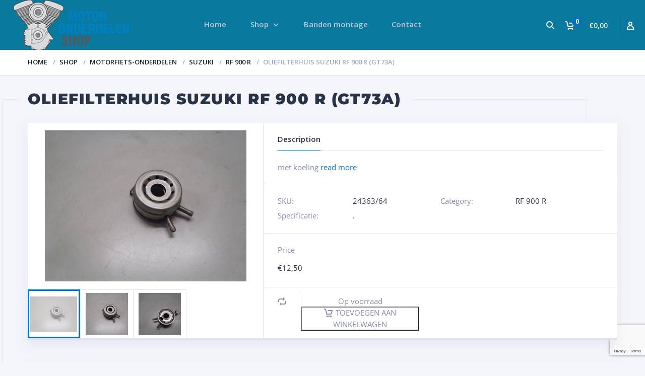

--- FILE ---
content_type: text/html; charset=utf-8
request_url: https://www.google.com/recaptcha/api2/anchor?ar=1&k=6LeI9o4UAAAAAGoD6yXcplYpu2jtzXTLP2dGfhM6&co=aHR0cHM6Ly93d3cubW90b3JvbmRlcmRlbGVuc2hvcC5ubDo0NDM.&hl=en&v=7gg7H51Q-naNfhmCP3_R47ho&size=invisible&anchor-ms=20000&execute-ms=30000&cb=q5xm3gml4aw9
body_size: 48274
content:
<!DOCTYPE HTML><html dir="ltr" lang="en"><head><meta http-equiv="Content-Type" content="text/html; charset=UTF-8">
<meta http-equiv="X-UA-Compatible" content="IE=edge">
<title>reCAPTCHA</title>
<style type="text/css">
/* cyrillic-ext */
@font-face {
  font-family: 'Roboto';
  font-style: normal;
  font-weight: 400;
  font-stretch: 100%;
  src: url(//fonts.gstatic.com/s/roboto/v48/KFO7CnqEu92Fr1ME7kSn66aGLdTylUAMa3GUBHMdazTgWw.woff2) format('woff2');
  unicode-range: U+0460-052F, U+1C80-1C8A, U+20B4, U+2DE0-2DFF, U+A640-A69F, U+FE2E-FE2F;
}
/* cyrillic */
@font-face {
  font-family: 'Roboto';
  font-style: normal;
  font-weight: 400;
  font-stretch: 100%;
  src: url(//fonts.gstatic.com/s/roboto/v48/KFO7CnqEu92Fr1ME7kSn66aGLdTylUAMa3iUBHMdazTgWw.woff2) format('woff2');
  unicode-range: U+0301, U+0400-045F, U+0490-0491, U+04B0-04B1, U+2116;
}
/* greek-ext */
@font-face {
  font-family: 'Roboto';
  font-style: normal;
  font-weight: 400;
  font-stretch: 100%;
  src: url(//fonts.gstatic.com/s/roboto/v48/KFO7CnqEu92Fr1ME7kSn66aGLdTylUAMa3CUBHMdazTgWw.woff2) format('woff2');
  unicode-range: U+1F00-1FFF;
}
/* greek */
@font-face {
  font-family: 'Roboto';
  font-style: normal;
  font-weight: 400;
  font-stretch: 100%;
  src: url(//fonts.gstatic.com/s/roboto/v48/KFO7CnqEu92Fr1ME7kSn66aGLdTylUAMa3-UBHMdazTgWw.woff2) format('woff2');
  unicode-range: U+0370-0377, U+037A-037F, U+0384-038A, U+038C, U+038E-03A1, U+03A3-03FF;
}
/* math */
@font-face {
  font-family: 'Roboto';
  font-style: normal;
  font-weight: 400;
  font-stretch: 100%;
  src: url(//fonts.gstatic.com/s/roboto/v48/KFO7CnqEu92Fr1ME7kSn66aGLdTylUAMawCUBHMdazTgWw.woff2) format('woff2');
  unicode-range: U+0302-0303, U+0305, U+0307-0308, U+0310, U+0312, U+0315, U+031A, U+0326-0327, U+032C, U+032F-0330, U+0332-0333, U+0338, U+033A, U+0346, U+034D, U+0391-03A1, U+03A3-03A9, U+03B1-03C9, U+03D1, U+03D5-03D6, U+03F0-03F1, U+03F4-03F5, U+2016-2017, U+2034-2038, U+203C, U+2040, U+2043, U+2047, U+2050, U+2057, U+205F, U+2070-2071, U+2074-208E, U+2090-209C, U+20D0-20DC, U+20E1, U+20E5-20EF, U+2100-2112, U+2114-2115, U+2117-2121, U+2123-214F, U+2190, U+2192, U+2194-21AE, U+21B0-21E5, U+21F1-21F2, U+21F4-2211, U+2213-2214, U+2216-22FF, U+2308-230B, U+2310, U+2319, U+231C-2321, U+2336-237A, U+237C, U+2395, U+239B-23B7, U+23D0, U+23DC-23E1, U+2474-2475, U+25AF, U+25B3, U+25B7, U+25BD, U+25C1, U+25CA, U+25CC, U+25FB, U+266D-266F, U+27C0-27FF, U+2900-2AFF, U+2B0E-2B11, U+2B30-2B4C, U+2BFE, U+3030, U+FF5B, U+FF5D, U+1D400-1D7FF, U+1EE00-1EEFF;
}
/* symbols */
@font-face {
  font-family: 'Roboto';
  font-style: normal;
  font-weight: 400;
  font-stretch: 100%;
  src: url(//fonts.gstatic.com/s/roboto/v48/KFO7CnqEu92Fr1ME7kSn66aGLdTylUAMaxKUBHMdazTgWw.woff2) format('woff2');
  unicode-range: U+0001-000C, U+000E-001F, U+007F-009F, U+20DD-20E0, U+20E2-20E4, U+2150-218F, U+2190, U+2192, U+2194-2199, U+21AF, U+21E6-21F0, U+21F3, U+2218-2219, U+2299, U+22C4-22C6, U+2300-243F, U+2440-244A, U+2460-24FF, U+25A0-27BF, U+2800-28FF, U+2921-2922, U+2981, U+29BF, U+29EB, U+2B00-2BFF, U+4DC0-4DFF, U+FFF9-FFFB, U+10140-1018E, U+10190-1019C, U+101A0, U+101D0-101FD, U+102E0-102FB, U+10E60-10E7E, U+1D2C0-1D2D3, U+1D2E0-1D37F, U+1F000-1F0FF, U+1F100-1F1AD, U+1F1E6-1F1FF, U+1F30D-1F30F, U+1F315, U+1F31C, U+1F31E, U+1F320-1F32C, U+1F336, U+1F378, U+1F37D, U+1F382, U+1F393-1F39F, U+1F3A7-1F3A8, U+1F3AC-1F3AF, U+1F3C2, U+1F3C4-1F3C6, U+1F3CA-1F3CE, U+1F3D4-1F3E0, U+1F3ED, U+1F3F1-1F3F3, U+1F3F5-1F3F7, U+1F408, U+1F415, U+1F41F, U+1F426, U+1F43F, U+1F441-1F442, U+1F444, U+1F446-1F449, U+1F44C-1F44E, U+1F453, U+1F46A, U+1F47D, U+1F4A3, U+1F4B0, U+1F4B3, U+1F4B9, U+1F4BB, U+1F4BF, U+1F4C8-1F4CB, U+1F4D6, U+1F4DA, U+1F4DF, U+1F4E3-1F4E6, U+1F4EA-1F4ED, U+1F4F7, U+1F4F9-1F4FB, U+1F4FD-1F4FE, U+1F503, U+1F507-1F50B, U+1F50D, U+1F512-1F513, U+1F53E-1F54A, U+1F54F-1F5FA, U+1F610, U+1F650-1F67F, U+1F687, U+1F68D, U+1F691, U+1F694, U+1F698, U+1F6AD, U+1F6B2, U+1F6B9-1F6BA, U+1F6BC, U+1F6C6-1F6CF, U+1F6D3-1F6D7, U+1F6E0-1F6EA, U+1F6F0-1F6F3, U+1F6F7-1F6FC, U+1F700-1F7FF, U+1F800-1F80B, U+1F810-1F847, U+1F850-1F859, U+1F860-1F887, U+1F890-1F8AD, U+1F8B0-1F8BB, U+1F8C0-1F8C1, U+1F900-1F90B, U+1F93B, U+1F946, U+1F984, U+1F996, U+1F9E9, U+1FA00-1FA6F, U+1FA70-1FA7C, U+1FA80-1FA89, U+1FA8F-1FAC6, U+1FACE-1FADC, U+1FADF-1FAE9, U+1FAF0-1FAF8, U+1FB00-1FBFF;
}
/* vietnamese */
@font-face {
  font-family: 'Roboto';
  font-style: normal;
  font-weight: 400;
  font-stretch: 100%;
  src: url(//fonts.gstatic.com/s/roboto/v48/KFO7CnqEu92Fr1ME7kSn66aGLdTylUAMa3OUBHMdazTgWw.woff2) format('woff2');
  unicode-range: U+0102-0103, U+0110-0111, U+0128-0129, U+0168-0169, U+01A0-01A1, U+01AF-01B0, U+0300-0301, U+0303-0304, U+0308-0309, U+0323, U+0329, U+1EA0-1EF9, U+20AB;
}
/* latin-ext */
@font-face {
  font-family: 'Roboto';
  font-style: normal;
  font-weight: 400;
  font-stretch: 100%;
  src: url(//fonts.gstatic.com/s/roboto/v48/KFO7CnqEu92Fr1ME7kSn66aGLdTylUAMa3KUBHMdazTgWw.woff2) format('woff2');
  unicode-range: U+0100-02BA, U+02BD-02C5, U+02C7-02CC, U+02CE-02D7, U+02DD-02FF, U+0304, U+0308, U+0329, U+1D00-1DBF, U+1E00-1E9F, U+1EF2-1EFF, U+2020, U+20A0-20AB, U+20AD-20C0, U+2113, U+2C60-2C7F, U+A720-A7FF;
}
/* latin */
@font-face {
  font-family: 'Roboto';
  font-style: normal;
  font-weight: 400;
  font-stretch: 100%;
  src: url(//fonts.gstatic.com/s/roboto/v48/KFO7CnqEu92Fr1ME7kSn66aGLdTylUAMa3yUBHMdazQ.woff2) format('woff2');
  unicode-range: U+0000-00FF, U+0131, U+0152-0153, U+02BB-02BC, U+02C6, U+02DA, U+02DC, U+0304, U+0308, U+0329, U+2000-206F, U+20AC, U+2122, U+2191, U+2193, U+2212, U+2215, U+FEFF, U+FFFD;
}
/* cyrillic-ext */
@font-face {
  font-family: 'Roboto';
  font-style: normal;
  font-weight: 500;
  font-stretch: 100%;
  src: url(//fonts.gstatic.com/s/roboto/v48/KFO7CnqEu92Fr1ME7kSn66aGLdTylUAMa3GUBHMdazTgWw.woff2) format('woff2');
  unicode-range: U+0460-052F, U+1C80-1C8A, U+20B4, U+2DE0-2DFF, U+A640-A69F, U+FE2E-FE2F;
}
/* cyrillic */
@font-face {
  font-family: 'Roboto';
  font-style: normal;
  font-weight: 500;
  font-stretch: 100%;
  src: url(//fonts.gstatic.com/s/roboto/v48/KFO7CnqEu92Fr1ME7kSn66aGLdTylUAMa3iUBHMdazTgWw.woff2) format('woff2');
  unicode-range: U+0301, U+0400-045F, U+0490-0491, U+04B0-04B1, U+2116;
}
/* greek-ext */
@font-face {
  font-family: 'Roboto';
  font-style: normal;
  font-weight: 500;
  font-stretch: 100%;
  src: url(//fonts.gstatic.com/s/roboto/v48/KFO7CnqEu92Fr1ME7kSn66aGLdTylUAMa3CUBHMdazTgWw.woff2) format('woff2');
  unicode-range: U+1F00-1FFF;
}
/* greek */
@font-face {
  font-family: 'Roboto';
  font-style: normal;
  font-weight: 500;
  font-stretch: 100%;
  src: url(//fonts.gstatic.com/s/roboto/v48/KFO7CnqEu92Fr1ME7kSn66aGLdTylUAMa3-UBHMdazTgWw.woff2) format('woff2');
  unicode-range: U+0370-0377, U+037A-037F, U+0384-038A, U+038C, U+038E-03A1, U+03A3-03FF;
}
/* math */
@font-face {
  font-family: 'Roboto';
  font-style: normal;
  font-weight: 500;
  font-stretch: 100%;
  src: url(//fonts.gstatic.com/s/roboto/v48/KFO7CnqEu92Fr1ME7kSn66aGLdTylUAMawCUBHMdazTgWw.woff2) format('woff2');
  unicode-range: U+0302-0303, U+0305, U+0307-0308, U+0310, U+0312, U+0315, U+031A, U+0326-0327, U+032C, U+032F-0330, U+0332-0333, U+0338, U+033A, U+0346, U+034D, U+0391-03A1, U+03A3-03A9, U+03B1-03C9, U+03D1, U+03D5-03D6, U+03F0-03F1, U+03F4-03F5, U+2016-2017, U+2034-2038, U+203C, U+2040, U+2043, U+2047, U+2050, U+2057, U+205F, U+2070-2071, U+2074-208E, U+2090-209C, U+20D0-20DC, U+20E1, U+20E5-20EF, U+2100-2112, U+2114-2115, U+2117-2121, U+2123-214F, U+2190, U+2192, U+2194-21AE, U+21B0-21E5, U+21F1-21F2, U+21F4-2211, U+2213-2214, U+2216-22FF, U+2308-230B, U+2310, U+2319, U+231C-2321, U+2336-237A, U+237C, U+2395, U+239B-23B7, U+23D0, U+23DC-23E1, U+2474-2475, U+25AF, U+25B3, U+25B7, U+25BD, U+25C1, U+25CA, U+25CC, U+25FB, U+266D-266F, U+27C0-27FF, U+2900-2AFF, U+2B0E-2B11, U+2B30-2B4C, U+2BFE, U+3030, U+FF5B, U+FF5D, U+1D400-1D7FF, U+1EE00-1EEFF;
}
/* symbols */
@font-face {
  font-family: 'Roboto';
  font-style: normal;
  font-weight: 500;
  font-stretch: 100%;
  src: url(//fonts.gstatic.com/s/roboto/v48/KFO7CnqEu92Fr1ME7kSn66aGLdTylUAMaxKUBHMdazTgWw.woff2) format('woff2');
  unicode-range: U+0001-000C, U+000E-001F, U+007F-009F, U+20DD-20E0, U+20E2-20E4, U+2150-218F, U+2190, U+2192, U+2194-2199, U+21AF, U+21E6-21F0, U+21F3, U+2218-2219, U+2299, U+22C4-22C6, U+2300-243F, U+2440-244A, U+2460-24FF, U+25A0-27BF, U+2800-28FF, U+2921-2922, U+2981, U+29BF, U+29EB, U+2B00-2BFF, U+4DC0-4DFF, U+FFF9-FFFB, U+10140-1018E, U+10190-1019C, U+101A0, U+101D0-101FD, U+102E0-102FB, U+10E60-10E7E, U+1D2C0-1D2D3, U+1D2E0-1D37F, U+1F000-1F0FF, U+1F100-1F1AD, U+1F1E6-1F1FF, U+1F30D-1F30F, U+1F315, U+1F31C, U+1F31E, U+1F320-1F32C, U+1F336, U+1F378, U+1F37D, U+1F382, U+1F393-1F39F, U+1F3A7-1F3A8, U+1F3AC-1F3AF, U+1F3C2, U+1F3C4-1F3C6, U+1F3CA-1F3CE, U+1F3D4-1F3E0, U+1F3ED, U+1F3F1-1F3F3, U+1F3F5-1F3F7, U+1F408, U+1F415, U+1F41F, U+1F426, U+1F43F, U+1F441-1F442, U+1F444, U+1F446-1F449, U+1F44C-1F44E, U+1F453, U+1F46A, U+1F47D, U+1F4A3, U+1F4B0, U+1F4B3, U+1F4B9, U+1F4BB, U+1F4BF, U+1F4C8-1F4CB, U+1F4D6, U+1F4DA, U+1F4DF, U+1F4E3-1F4E6, U+1F4EA-1F4ED, U+1F4F7, U+1F4F9-1F4FB, U+1F4FD-1F4FE, U+1F503, U+1F507-1F50B, U+1F50D, U+1F512-1F513, U+1F53E-1F54A, U+1F54F-1F5FA, U+1F610, U+1F650-1F67F, U+1F687, U+1F68D, U+1F691, U+1F694, U+1F698, U+1F6AD, U+1F6B2, U+1F6B9-1F6BA, U+1F6BC, U+1F6C6-1F6CF, U+1F6D3-1F6D7, U+1F6E0-1F6EA, U+1F6F0-1F6F3, U+1F6F7-1F6FC, U+1F700-1F7FF, U+1F800-1F80B, U+1F810-1F847, U+1F850-1F859, U+1F860-1F887, U+1F890-1F8AD, U+1F8B0-1F8BB, U+1F8C0-1F8C1, U+1F900-1F90B, U+1F93B, U+1F946, U+1F984, U+1F996, U+1F9E9, U+1FA00-1FA6F, U+1FA70-1FA7C, U+1FA80-1FA89, U+1FA8F-1FAC6, U+1FACE-1FADC, U+1FADF-1FAE9, U+1FAF0-1FAF8, U+1FB00-1FBFF;
}
/* vietnamese */
@font-face {
  font-family: 'Roboto';
  font-style: normal;
  font-weight: 500;
  font-stretch: 100%;
  src: url(//fonts.gstatic.com/s/roboto/v48/KFO7CnqEu92Fr1ME7kSn66aGLdTylUAMa3OUBHMdazTgWw.woff2) format('woff2');
  unicode-range: U+0102-0103, U+0110-0111, U+0128-0129, U+0168-0169, U+01A0-01A1, U+01AF-01B0, U+0300-0301, U+0303-0304, U+0308-0309, U+0323, U+0329, U+1EA0-1EF9, U+20AB;
}
/* latin-ext */
@font-face {
  font-family: 'Roboto';
  font-style: normal;
  font-weight: 500;
  font-stretch: 100%;
  src: url(//fonts.gstatic.com/s/roboto/v48/KFO7CnqEu92Fr1ME7kSn66aGLdTylUAMa3KUBHMdazTgWw.woff2) format('woff2');
  unicode-range: U+0100-02BA, U+02BD-02C5, U+02C7-02CC, U+02CE-02D7, U+02DD-02FF, U+0304, U+0308, U+0329, U+1D00-1DBF, U+1E00-1E9F, U+1EF2-1EFF, U+2020, U+20A0-20AB, U+20AD-20C0, U+2113, U+2C60-2C7F, U+A720-A7FF;
}
/* latin */
@font-face {
  font-family: 'Roboto';
  font-style: normal;
  font-weight: 500;
  font-stretch: 100%;
  src: url(//fonts.gstatic.com/s/roboto/v48/KFO7CnqEu92Fr1ME7kSn66aGLdTylUAMa3yUBHMdazQ.woff2) format('woff2');
  unicode-range: U+0000-00FF, U+0131, U+0152-0153, U+02BB-02BC, U+02C6, U+02DA, U+02DC, U+0304, U+0308, U+0329, U+2000-206F, U+20AC, U+2122, U+2191, U+2193, U+2212, U+2215, U+FEFF, U+FFFD;
}
/* cyrillic-ext */
@font-face {
  font-family: 'Roboto';
  font-style: normal;
  font-weight: 900;
  font-stretch: 100%;
  src: url(//fonts.gstatic.com/s/roboto/v48/KFO7CnqEu92Fr1ME7kSn66aGLdTylUAMa3GUBHMdazTgWw.woff2) format('woff2');
  unicode-range: U+0460-052F, U+1C80-1C8A, U+20B4, U+2DE0-2DFF, U+A640-A69F, U+FE2E-FE2F;
}
/* cyrillic */
@font-face {
  font-family: 'Roboto';
  font-style: normal;
  font-weight: 900;
  font-stretch: 100%;
  src: url(//fonts.gstatic.com/s/roboto/v48/KFO7CnqEu92Fr1ME7kSn66aGLdTylUAMa3iUBHMdazTgWw.woff2) format('woff2');
  unicode-range: U+0301, U+0400-045F, U+0490-0491, U+04B0-04B1, U+2116;
}
/* greek-ext */
@font-face {
  font-family: 'Roboto';
  font-style: normal;
  font-weight: 900;
  font-stretch: 100%;
  src: url(//fonts.gstatic.com/s/roboto/v48/KFO7CnqEu92Fr1ME7kSn66aGLdTylUAMa3CUBHMdazTgWw.woff2) format('woff2');
  unicode-range: U+1F00-1FFF;
}
/* greek */
@font-face {
  font-family: 'Roboto';
  font-style: normal;
  font-weight: 900;
  font-stretch: 100%;
  src: url(//fonts.gstatic.com/s/roboto/v48/KFO7CnqEu92Fr1ME7kSn66aGLdTylUAMa3-UBHMdazTgWw.woff2) format('woff2');
  unicode-range: U+0370-0377, U+037A-037F, U+0384-038A, U+038C, U+038E-03A1, U+03A3-03FF;
}
/* math */
@font-face {
  font-family: 'Roboto';
  font-style: normal;
  font-weight: 900;
  font-stretch: 100%;
  src: url(//fonts.gstatic.com/s/roboto/v48/KFO7CnqEu92Fr1ME7kSn66aGLdTylUAMawCUBHMdazTgWw.woff2) format('woff2');
  unicode-range: U+0302-0303, U+0305, U+0307-0308, U+0310, U+0312, U+0315, U+031A, U+0326-0327, U+032C, U+032F-0330, U+0332-0333, U+0338, U+033A, U+0346, U+034D, U+0391-03A1, U+03A3-03A9, U+03B1-03C9, U+03D1, U+03D5-03D6, U+03F0-03F1, U+03F4-03F5, U+2016-2017, U+2034-2038, U+203C, U+2040, U+2043, U+2047, U+2050, U+2057, U+205F, U+2070-2071, U+2074-208E, U+2090-209C, U+20D0-20DC, U+20E1, U+20E5-20EF, U+2100-2112, U+2114-2115, U+2117-2121, U+2123-214F, U+2190, U+2192, U+2194-21AE, U+21B0-21E5, U+21F1-21F2, U+21F4-2211, U+2213-2214, U+2216-22FF, U+2308-230B, U+2310, U+2319, U+231C-2321, U+2336-237A, U+237C, U+2395, U+239B-23B7, U+23D0, U+23DC-23E1, U+2474-2475, U+25AF, U+25B3, U+25B7, U+25BD, U+25C1, U+25CA, U+25CC, U+25FB, U+266D-266F, U+27C0-27FF, U+2900-2AFF, U+2B0E-2B11, U+2B30-2B4C, U+2BFE, U+3030, U+FF5B, U+FF5D, U+1D400-1D7FF, U+1EE00-1EEFF;
}
/* symbols */
@font-face {
  font-family: 'Roboto';
  font-style: normal;
  font-weight: 900;
  font-stretch: 100%;
  src: url(//fonts.gstatic.com/s/roboto/v48/KFO7CnqEu92Fr1ME7kSn66aGLdTylUAMaxKUBHMdazTgWw.woff2) format('woff2');
  unicode-range: U+0001-000C, U+000E-001F, U+007F-009F, U+20DD-20E0, U+20E2-20E4, U+2150-218F, U+2190, U+2192, U+2194-2199, U+21AF, U+21E6-21F0, U+21F3, U+2218-2219, U+2299, U+22C4-22C6, U+2300-243F, U+2440-244A, U+2460-24FF, U+25A0-27BF, U+2800-28FF, U+2921-2922, U+2981, U+29BF, U+29EB, U+2B00-2BFF, U+4DC0-4DFF, U+FFF9-FFFB, U+10140-1018E, U+10190-1019C, U+101A0, U+101D0-101FD, U+102E0-102FB, U+10E60-10E7E, U+1D2C0-1D2D3, U+1D2E0-1D37F, U+1F000-1F0FF, U+1F100-1F1AD, U+1F1E6-1F1FF, U+1F30D-1F30F, U+1F315, U+1F31C, U+1F31E, U+1F320-1F32C, U+1F336, U+1F378, U+1F37D, U+1F382, U+1F393-1F39F, U+1F3A7-1F3A8, U+1F3AC-1F3AF, U+1F3C2, U+1F3C4-1F3C6, U+1F3CA-1F3CE, U+1F3D4-1F3E0, U+1F3ED, U+1F3F1-1F3F3, U+1F3F5-1F3F7, U+1F408, U+1F415, U+1F41F, U+1F426, U+1F43F, U+1F441-1F442, U+1F444, U+1F446-1F449, U+1F44C-1F44E, U+1F453, U+1F46A, U+1F47D, U+1F4A3, U+1F4B0, U+1F4B3, U+1F4B9, U+1F4BB, U+1F4BF, U+1F4C8-1F4CB, U+1F4D6, U+1F4DA, U+1F4DF, U+1F4E3-1F4E6, U+1F4EA-1F4ED, U+1F4F7, U+1F4F9-1F4FB, U+1F4FD-1F4FE, U+1F503, U+1F507-1F50B, U+1F50D, U+1F512-1F513, U+1F53E-1F54A, U+1F54F-1F5FA, U+1F610, U+1F650-1F67F, U+1F687, U+1F68D, U+1F691, U+1F694, U+1F698, U+1F6AD, U+1F6B2, U+1F6B9-1F6BA, U+1F6BC, U+1F6C6-1F6CF, U+1F6D3-1F6D7, U+1F6E0-1F6EA, U+1F6F0-1F6F3, U+1F6F7-1F6FC, U+1F700-1F7FF, U+1F800-1F80B, U+1F810-1F847, U+1F850-1F859, U+1F860-1F887, U+1F890-1F8AD, U+1F8B0-1F8BB, U+1F8C0-1F8C1, U+1F900-1F90B, U+1F93B, U+1F946, U+1F984, U+1F996, U+1F9E9, U+1FA00-1FA6F, U+1FA70-1FA7C, U+1FA80-1FA89, U+1FA8F-1FAC6, U+1FACE-1FADC, U+1FADF-1FAE9, U+1FAF0-1FAF8, U+1FB00-1FBFF;
}
/* vietnamese */
@font-face {
  font-family: 'Roboto';
  font-style: normal;
  font-weight: 900;
  font-stretch: 100%;
  src: url(//fonts.gstatic.com/s/roboto/v48/KFO7CnqEu92Fr1ME7kSn66aGLdTylUAMa3OUBHMdazTgWw.woff2) format('woff2');
  unicode-range: U+0102-0103, U+0110-0111, U+0128-0129, U+0168-0169, U+01A0-01A1, U+01AF-01B0, U+0300-0301, U+0303-0304, U+0308-0309, U+0323, U+0329, U+1EA0-1EF9, U+20AB;
}
/* latin-ext */
@font-face {
  font-family: 'Roboto';
  font-style: normal;
  font-weight: 900;
  font-stretch: 100%;
  src: url(//fonts.gstatic.com/s/roboto/v48/KFO7CnqEu92Fr1ME7kSn66aGLdTylUAMa3KUBHMdazTgWw.woff2) format('woff2');
  unicode-range: U+0100-02BA, U+02BD-02C5, U+02C7-02CC, U+02CE-02D7, U+02DD-02FF, U+0304, U+0308, U+0329, U+1D00-1DBF, U+1E00-1E9F, U+1EF2-1EFF, U+2020, U+20A0-20AB, U+20AD-20C0, U+2113, U+2C60-2C7F, U+A720-A7FF;
}
/* latin */
@font-face {
  font-family: 'Roboto';
  font-style: normal;
  font-weight: 900;
  font-stretch: 100%;
  src: url(//fonts.gstatic.com/s/roboto/v48/KFO7CnqEu92Fr1ME7kSn66aGLdTylUAMa3yUBHMdazQ.woff2) format('woff2');
  unicode-range: U+0000-00FF, U+0131, U+0152-0153, U+02BB-02BC, U+02C6, U+02DA, U+02DC, U+0304, U+0308, U+0329, U+2000-206F, U+20AC, U+2122, U+2191, U+2193, U+2212, U+2215, U+FEFF, U+FFFD;
}

</style>
<link rel="stylesheet" type="text/css" href="https://www.gstatic.com/recaptcha/releases/7gg7H51Q-naNfhmCP3_R47ho/styles__ltr.css">
<script nonce="xkZKXlnUETjSLU2aUhQtaw" type="text/javascript">window['__recaptcha_api'] = 'https://www.google.com/recaptcha/api2/';</script>
<script type="text/javascript" src="https://www.gstatic.com/recaptcha/releases/7gg7H51Q-naNfhmCP3_R47ho/recaptcha__en.js" nonce="xkZKXlnUETjSLU2aUhQtaw">
      
    </script></head>
<body><div id="rc-anchor-alert" class="rc-anchor-alert"></div>
<input type="hidden" id="recaptcha-token" value="[base64]">
<script type="text/javascript" nonce="xkZKXlnUETjSLU2aUhQtaw">
      recaptcha.anchor.Main.init("[\x22ainput\x22,[\x22bgdata\x22,\x22\x22,\[base64]/[base64]/[base64]/[base64]/cjw8ejpyPj4+eil9Y2F0Y2gobCl7dGhyb3cgbDt9fSxIPWZ1bmN0aW9uKHcsdCx6KXtpZih3PT0xOTR8fHc9PTIwOCl0LnZbd10/dC52W3ddLmNvbmNhdCh6KTp0LnZbd109b2Yoeix0KTtlbHNle2lmKHQuYkImJnchPTMxNylyZXR1cm47dz09NjZ8fHc9PTEyMnx8dz09NDcwfHx3PT00NHx8dz09NDE2fHx3PT0zOTd8fHc9PTQyMXx8dz09Njh8fHc9PTcwfHx3PT0xODQ/[base64]/[base64]/[base64]/bmV3IGRbVl0oSlswXSk6cD09Mj9uZXcgZFtWXShKWzBdLEpbMV0pOnA9PTM/bmV3IGRbVl0oSlswXSxKWzFdLEpbMl0pOnA9PTQ/[base64]/[base64]/[base64]/[base64]\x22,\[base64]\\u003d\\u003d\x22,\[base64]/RMOXwofDi2LDlDg+woPDqmZ0w75TC8KIwpEgC8K+VsO/HUdTw652R8O1aMK3O8K0fcKHdsKCZBNDwr1MwoTCjcO7woHCncOMIsOuUcKsccKiwqXDiQ4IDcOlBMK4C8Kmwqoiw6jDpUTChTNSwqRycX/Dj0hOVHHCrcKaw7Q9wpwUAsOoa8K3w4PClMKTNk7CvcOZasO/YxMEBMOpQzxyKsOMw7YBw7jDvgrDlyXDvx9jD3UQZcKtwrrDs8K0b03DpMKiDMOjCcOxwobDmQgnTxRAwp/Do8OPwpFMw5LDulDCvTPDlEESwpDCn3/Dlz/ClVkKw6wuO3l+wr7DmjvCk8OXw4LCthfDiMOUAMOSJsKkw4MkVX8Pw5t/wqoyeijDpHnChmvDjj/CugTCvsK7JcOsw4smwrLDkF7DhcKFwoltwoHDrcOoEHJxJMOZP8KzwokdwqAuw4gmOW/[base64]/CgMO/[base64]/Dr8O0Y1TDvsKJwrhrZkXCmcKqwp7Djk/DmkjDklpWw5XChsKsAMOqV8K4T1zDjMKOU8KNwpXCmyLCkQdyworCmMKqw6nCsEHDpVrDvcOwG8KgK3pcaMKfw67Dp8KywrAbw6PDkcOaVsOJw4xewoBJU3/[base64]/DmjdOwrBmBjVrPMOiKMKbw6ICB8KqKiI8wqwtVsOow4B0RcOlw41Jw7cqHTnDrsOvw6N3H8Kyw7o1YcOYRX/CsxbCv2HCsB/ChWnCsyZlfsObW8O5woktPBNvBsKfw6vCvyZpAMKWw71uXsKVK8O4w40ewrECw7cew7nDgxfCrsOTPsKfMsOLGS/DkcKGwrRJCW/Dk29Xw55Kw4/Com4ew6wbeEtHT0jCiDRKW8KML8OjwrZ0TsOtw7zCn8OEw5gfPQ7ChcKRw5XDlcKvVsKmGS1jEXIswoAZw7ozw4d/[base64]/CpMO/w6ZFwp/[base64]/CgMOAMMO3Zz7ClGwmQcKiXMKlw7bCiHRAU8OswrDCh8KKw7jDjjt3w6BcbMOSwpQ3CHrDmz1OBShnwp4LwpY1W8OVEhcBcsKoXWrDl0oZYMOew5oEw7vCmcO7RMKyw6/DpsKEwrkYMRXCvsKPw7PCmWDCuSs7wo0Xw6Iyw7rDjEfCj8OlAMKGw4keCMOoMcKDwqxqNcOfw6lZw5rDlMK/[base64]/CgS9uwrrDosOXMMKTw5pCw7dsMcOiw6ssCcKlwo/Dt3/CrsKXw5DCvwA1PcKKwrtPIhPCgMKSCGHCmsOQEFNSTgXDh3HCtkouw5gedsODc8ORw7/CicKAKmfDkcKewoXDpsKGw7l/w6xQc8KVwpTCksKGw4jDgRTCj8KDIxpQTmjCg8O4wrwnWTE2wqHDpmdAXsKiw4spXcKmYGfCuT3Cq0PDnXc6IhzDgsK1wp5iP8O+EgvDpcKeQm4Uwr7DmMKEw6vDoH7DgDB8w6wmacKXZsONQRtIwoXCoSHDnsOdImLDqDBGwqPDgcO9wpcQGcK/cUTCs8OpGnLCqjRIe8O9e8Kbw5PDlMOAZsK+bsKWL1xOw6HCnMKYwo7CqsKbBwTCvcOzw7RCesKNw6jDqsOxw7h8BVbCl8KIL1MdbRvCgcOHwo/ChcKaeGQUccOVI8ODwqQBwqNOI3nDrcOOw6Y7wpzCvjzDl3jDssKMRMK7YAZhNsOfwpxZwp/DnynCiMOafsOaQQjDh8KnYsKUw7QkehIWFABKZsOLc1bDrsONZ8OZw5bDqMOwF8OawqVGwpjCmcOaw5Icwod2NcOtMnFgw4kGH8OMw6hCw58XwqrDrsKqwq/[base64]/CpcOrfTfDsMKCw7rDrRLCgMOiw4x/Xl7DiW/Cvkkgwo4nfMOQQsOzwo9VX1MXS8Opwr9wDsKbWT/[base64]/Dk8O/JArCjMKAwp3CkDPDlTEGwpTCmcKdLMOewrLCj8O8w7FQwr4BNMOZJ8KrEcOpw5zCs8KDw7HCnkjCj3TDlMOZVcKnw6zDtMOYY8OIw7h4ZTTDgz3DvEdvwq3CgA90wrnDgMOpCMKPXMOnCzTCkGnCvcO5CMO7woJpw7zChcK+wqTDhjE+OcOmLlzDnG/Cv3HDmU/[base64]/CmGR2By7CultJw4XDt8Ktwqg7JcKMwpx6wr4Zw4cBFAzDk8KiwrQqKsKTw5JxH8KFwoJXw4nCkSpCZsKdwqfDlcKOw5ZYwqvCvCjDqlRdOgBkdnPDisKdw5BNZEs0w7TDsMK8wrHCuDrCqcKhfH0gw6vCgUc/R8KBwrfDuMOtTcOUP8OSwpjDgVl1J1fDqkLDjsOuwoXDmUfCsMO/PRPCvsKrw7wIW3/[base64]/CgcOpw4BlDVjChMKIdD5Kw7UZEFTDol3ChcKMcMOhQ8OqHMKZw7fCjCnDklDCpcKWw7ZEw5haOcK9wr3DtgrDs1TDo1XCoRLDgQDClRnCh3gVTQfDvCceYyVcMMK3XTTDn8OcwrrDrMKGw4NVw5Qqwq3Dm0HCgEZ2a8KRHRoyc1/[base64]/CkwdRGhVsLcKKwqPDu3DClcKBwpPCpAHDr2HDoEEnw6zDvRh7w6DDviNXMsKuP0ZzasKTSMOTHwzDlcOKTcKMwrHCicKUfwgQwplOVk1Vw7Naw7/CkcODw5zDgjbDlsK0w7ReRsOSURrCp8O4cmVVw6LChRzCgsKaIMOHeHZzNRfCocOYw5zDt0PCoijDtcODwqk8CsO/wr7Cph3CszQ+w7NGIMKRw4nCmcKEw5vCusOhSADDmcO0AjLCkD1GEMKDw5YqIG5zDB8xw6Zkw70ualEfwpLDt8O3TlbCnycSb8OgdRjDisOzecOWwpYRRXDDmcKBJHDCv8KZLX1PQcO4FcKZQsKew6/[base64]/wr5oNMKFVMKLwqtiGzzDnHHCr142wqZXNyPCgcKuwp3DkksOHSNAwqxGwoN7wqFCES3DsGTDuUVPwop/w6Utw6dsw5DCulPCg8Oxwp/Dh8KVKxsWw5/CgSvDucK2w6DCgjDCvRYYfVoTw5PCtzzDoiRZLMO3dcOqw6sta8O9w4bCrcK7E8OHLApTNg4bWcKEacKRwrR7NHDCoMO0wrwfNCMGw7AaXwjCiG7DlnELw6bDmcKBTx3Cij83bMOvOMKNw7zDsAp9w6Nuw5nDiTVgAMOYwqHCj8OUwrfDgsOnwqx1AsKXw5gow6/Dukdwe0QPMsKgwq/CscOGwpvClMOjD1E5J3JeBsKbw4p6w6lSwqDDj8OVw4TDth5LwoE2wqLDiMOsw7PCosKnFSg5wrY0FCc+wrbDhTVkwp10wrjDrMKqwrJnHW8qSsO7w64/wrpGUxV/IsOaw4g7SnsQRR7Cp3zDrRdYw7XCiBnCuMOkDVc3ecKKwp/DijnCjQU8KwnDjMOtwrAZwoJRf8KWw7/[base64]/[base64]/K2DClCdeP8Kee8OfOcKHwrgRK2nChcOTTMK0wofDusObwpArIjRzw5nCuMKqDsOOwqMnRmLDngnDnsOdd8O1Wz0ow4/CusKuw6k/GMOEw5h9asK2w6Nce8KDw4t3CsKEQ3BvwoAfw77DgsORwqjCpMKcb8O1wr/CjlBdwqXCqXfCvsKUf8KSGcOCwpVEC8KxCsKQw7N3EcOdw7LDv8O5Z0QbwqtNIcO5w5Fcw71xw6/DiEHCoy3CocKNwpDDmcKRwojCnH/Cn8KLw4HDrMOvNsOqBGAsFxFaPF/[base64]/DnTTDsgvDu8K/w7bCn21QCMKwH19pDgHCh8OTwpkjw7/Cr8KGf3nCqhcdF8OKw5Zfw6p1woZrwpLDo8K2bU/[base64]/bMKDworDqcK4XcKawqDCtzMdwr7Do3x7JsOUwpfCpMOUJ8KeM8Odw5UYSsKAw5BVf8OswqbDq2HCnsKZd1vCjsK2GsOcDMOYwpTDksOXdATDh8OCwoPCtcO+UMK7wo3DhcO7w4p7wrATCyomw65uc3EedBrDhnPDosO3DsKde8Orw6QUH8O8J8KvwpkOwr/CnsOlw6zDkQPCtMODaMOyPypIYELDpsKRB8KXw7vDn8Kzw5VTw7zDgDgCKnTCmBAwTXgkGFNCw6t9E8KmwpEzCF/CvkzDmsKYwoh+wrJ2IMKWNFbDpg4iaMOtSBxYw43CpsOAb8KnVnVBw4YsCH/Cj8OwYhnDgRFMwqrCvsKtw4EMw6bDqMKlecOCaGTDh2rCv8OKw6zCuH1Fw5/DtMOHwo7CkS59wosJw7INBMOjJMKMwoXDllFnw6w2wo/[base64]/[base64]/ColrDnsOGJMKkIDLCicOQwrzDiDbDtMKddgY4w58vR13CtSgEwqRcdcKDwpREJ8O8eifDjDljwqsdwrfDnX5XwqhoCsO/U2/ClAHCmVp0CBFKwoM1w4PCnGFnwqx7w4leQhPDs8OaM8ONwrHCrBMcYQ4xFyfCpMKNw5PDo8KCw7QJfcO/ak90wpTDlxdbw4bDqcO5JwXDksKPwqYYDWbCsD59w7YNwr7CsEgSSMOqRmxVw6xGKMKbwqEhwq1QBsO7fcOPwrUmHgnDpHjCrMKKLsKON8KNMsOGw6TCjsKywq09w5zDs2Mww7LDkQzCjmlVw7YCL8KKIjLCgcOiwobCt8O/Y8KhRcKQFUsVw6l6woRXDsOBw6DDhGvDunsDMMKKfsKcwobCq8OqwqLCn8O/wpfClsKnKcOMIAt2DMKmEjTDgcKMw4FTfCALEirDssK4w5vDviBDw60fw6cMZjrCqsOsw5DCjsKewqFCasKwwqnDg1XDnMKuGAM0wpvDoDAcOsO3w445w4kmSsKJb1pTGFM6w4BBwrrDvx0xw6jDjMKUFWDDncO8w5DDsMOHwobDocKKwpRgwr9mw7/Colx3wqjDolIVwqHCisK4wow+wprCqUZ+wqzCr0bDh8KBwpI9wpUNe8KqXh47wpDCmDbDv2nCrG/DmU7DuMKaLl5Gw7Q5w4PCh0bCpcO3w44VwpFlOcO5wpzDnMKDw7fCrjwpw5nDnMOiCSM2woLCsiBNa0gvw7nCkFA1MWnCjXjCl23CgsOHwrbDoXPDiV/Dv8KAKH1TwrnDp8K/wqjDksO1MMKEw7JqZATChDckwr7CsnMiCcOMfsKVSl7CiMKkDMOtYsKKwoBbw4/ChlHCsMKuRMK+ZMOHwqklLcOEwrRdwoPDscOLfXc/bsKgw5lGXcKidWrDvsOSwolfQcOYw53CnjDCsR14wpFywrI9X8KcasKGHSfDmA5ubsO/wo7ClcK/[base64]/[base64]/CrsOGwoPDtFPCiFnDpcOmwpJuwq/Cl8KhbsKlwqN3S8O/w4fCvB8dB8KhwqcMw7oPwoLDn8KXwqF8SsO/UMKgwqHDnQ7CvFLDuFlWfiMEOXzCicKTGcOEIGRKaF3DijV3CSARwr0ZVn/Dkwc1CD3CsQBVwp1JwqV8N8OmYsOJwoDDgcOEGsKPw4cuSTM7dsOMwrLDtMO1w7tYw5E7wo/DncKhWcK5wpIGFMO7wpFaw5nDvMOsw6JNDMKGCcKkfcO6w74Ow7J0w7sEw7XCrwkJw7LCh8Khw6ldJcK0DiLCo8KOUXzCv3jDnsK+wofDtBNyw4rCvcOWEcKtQsOjw5E3XUJRw4/[base64]/[base64]/CqsKLwqwuw5/CmyTCjGzCn1/Cm0/[base64]/DuMOBF8KFKcKnE8KLw6vDh8Kcw5DClBzCsRgOFVJkVHbDlsOhbMO8aMKrHcKjwoEWemEYdk7CgCfChUtNw4bDtkRndsKhw6bDisKgwrZ2w4QtwqbDrcKWwrbCtcO3KcKOw7fDusKJw60reWvCssOzw7/[base64]/CijRww7x8w4VuwqF+LSkzwrUkw4l1dQ5IcW/[base64]/CrEkswqLCj8KMI8OSwokawqg3FGA+wqgtM8OFw4YoO0oFw4ILwqnDrGfCncK7GngQw7vCtDQsDcK+wqbCsMO4wpLCoTrDhMOGRnJrwrLDkkhfJsOtw4Bqw5LCvsOUw4l7w4pzwr/Cj1FRRjvCjcOgLg1Vw4XCjsKjID1mwq7Dr03CggtdNADCji83OSzCsnPClTdLL3LCkMO4w4HCnBfCpG03C8Ohw748IMOywrIBwpnCtcOlMAV9wqHCtkHChiTDgWvCjiAxbsOPKsOhwqs8w5rDoC5zwqbCjMKLw5vClgnCnRNoEDvCmcO0w5YAJ3tiJsKrw5/CuRzDpDN7eyvDlMKsw4/CicONbMOaw6/CjBd9woNfYEBwEGrDrMKye8Kmw4tyw5HCpT/[base64]/CvcOoezHCnHXCg8O/wqfDq2/CgsOtwpEwOWMnwrV8wpsZwoDDhcOFVcKjIMKELw/Dq8KuZ8OwdjliwqDDv8K7wpvDgMKYw6jDhsKlw4Fbwo/[base64]/DtERvBDHCkMOwwrDDujLDnUNgwopDM1XDncOKw4sQHMO2CsKjXVJrw73ChUM9w6IDWVXDj8KfIkJAw6hnwpnDo8Oxw7A/wojCr8OsaMKqw6YiTwovHBFfM8O4IcOHw5kFwqs3wqoTZsOWPxgoEWY9w5/[base64]/CvMKhNWvDtXbCnBnDr1LDkMOAwqpJwrHDvy3CgWRGw6gnw5QLIMODQcKdw5JQwrstwpPCkVXCrmcdw5rCpDzCiEzCjz5GwqfCrMKjw5oACCbDp0HDucOww6c9w5DCocKYwo7CgV7Dv8OJwrrDqsOCw7wQOxHCqn/[base64]/[base64]/Ck8KaCMKhwoRfwofChMKeSsKkeC0wwooMS8KJwojCrQPCqcOsQ8OjfVnDu1deK8O6wp0vw5vDu8KYNlhsOHxjwpRGwq8wO8Kow4ERwqnDpFh9wr3Ckgxiw4vCridiZcObw7/DvcKrw6nDlyBzIRfCj8OGX2lPdMKEfgbCt03Do8OkcF/ChRYzH13DkRrCnMO0wr7DvcO/dVvCtSYMwq3DhiQewozCg8Klwql/[base64]/CoSoOwqnDogPCisOCw6duwqvDocOdw6NFwpsrwoVbw642LcKXCcOYJm3DsMK2K3oAVMKLw7MGw6/DoWTCth9Ww6DCl8O3wrlFLsKmMyXDuMOwNMOHYi7CrVLDv8KbVxBqPjzDk8OzHFfDmMOwwqbDnkjCk0HDgMONwqZSdycyIsOtSX5gw4Aew5xlccKow59ZCSTDu8OnwozDrsKyQ8KGwrdXb0/CiW/Dg8O/[base64]/DtDHDosKswrDCncKAwrRnw4wyI0fDvhrCgybDuQTDtxjCg8O5GsK8V8KJw77DsmE8bmDDusOMw6EtwrgGVRLDrAUnE1VGw7s7RBVZw5sIw5rDosOvwpN0ZMKDwohTLWUMc1zDvMOfLcKUecOwbBxTwqxEC8KYWF9vwo06w60/w4DDj8OUw4AsQyfDisKVw5HDsSVwEl92MMKFMEXDlsKMwqlxV8KkXmU9OsO6YsOAwqwbRnJqdMKJTi/[base64]/c8KBal0kw5kIw4Mww7J0wp1MacOFCMOQbMOIT8OwHsOzw7HDkGfCulPDjMKpwo/DvMKsW2HDiAwswprCjMOIwpnDkcKfOhdDwqx9wrbDjxoiKcOBw6vClDsIwpYWw4MlV8KbwrXCsDszQnIcKMKgZ8OOwpIUJMOlYFbDhMKoKMOxCMKUwrwySsK8RcKUw4xTbTLCvjvCmzdgw5MzVW/CuMKgfsKQwphrVsKmTMO8GFzCtcOKe8KIw7/CpcK4O0BBwo1ZwrbDt0xEwqnDnzlSwpPCh8OnKFdVDhUtTsOzLkXCiztnRk5VGTnDsRrCtMOqBlkkw4A1C8OOJ8OOfsOowpd0wo/[base64]/IMKnWsKHOcKxbsOeTmjDoAg/w5NOXSTCnsOjd3YLRMOxeDLCsMKJZsOzwp3DmMKJfhzDs8KRCDHCucKBw7HDn8OwwqBoNsKWwpYmYTbClwLDshrCjsOtH8OvLcO7IlF/w6HCiz13wrLDtR5XcMKbw7wIOyV3wqDDnMK5CMK0Akw5YSjCksOpw5Fvw5jDsjbCjV/Cuw7Dt2RVwo7DhcOdw4wBD8OBw6DCgcKZw4cyfMKxworCgcKXTcOCO8OSw71eHARGwpTDuEXDlMO2bsOcw4EOwqdCH8Oie8OHwqs+w5kTSg/CuQ5+w5LDjQIKw7wmOgrCrcKow6LCm3fCqTxOQMOuVCPCv8OjwpDCrsOgw57CoFMYGMKMwqkBSybCs8OkwpkBADYuw7fCkMKFScOww4ZUNDfCucKlwoIew6pXfcKBw5zDocKBwrTDqMOrPkzDuX8BTXjDrXB/aRwce8Otw4srcMKgUcK1RsONw4cAcMKawqADB8KZccKZW3MKw7bCgsKXRcO6SQw/RcOhZ8Ouw5zChDgKUQ9tw5MAwo7CgcKkw6l9D8OFOMOaw60uwoLCk8O/wppiSMOLcMKFL0zCv8K3w5hGw7FxGkZ/RsKVwrAhw4AJwqEPM8KNwpIxw7dnHcOvPcODw6YcwpHCmXTCkMK1w77Dq8OuC04EccOVRzDCssK4wopZwqPClsODJcK1wozClsOTwrg7ZsKjw44EbSbDjmdCYsOgw5HDu8K7wohqdyfCvy3DucOJBHPDhRtcf8KmB0/DgMOcWcO8HsO2wqtAJMOgw57CqMKMwpzDoi4cdAnDtgMqw7Fpw5I+QMK/w6DCmMKrw6o4w5nCuCQjwpnCqMKNwo/DmUojwotEwpZ7IcKAw4PClyzCq2zCgsOEbsKaw5rDj8KiBsOgwqXChsO5wp9hw4ZOTFfDlMKCEhZ3wo/Ck8OrwqLDqcKvwp4JwqHDmcOewr8Iw7/DqcOOwrrCv8O0YxQLFHbDo8OhBcKoJ3PDoxkZa0HCqQg1w7jCjCHDksOtwpgKw7sDaEE4TsK9w59yGB9Jw7fCg2svwo3Ds8O9SGZ1woJnwo7DocOsMsK/w4nDjDtaw53CmsOIUWjCnMKUwrXCmyQQeE1sw6EuF8KofnzDpQzDk8O9C8OfGsK/wr3DpT/[base64]/[base64]/Cm8OxRVosDMOIwoNbwpDDsXjCqsOPwrJ7f8OXbsOWMcKOwp7Cm8OxckdRwpMyw4BFwr3Ct03CgMKvDMOhw4PDuxICwrNNwrVuw5d+w6DDoEDDg1LCv1N/w77CrcOXwq3CjE3DrsORw6HDvWnCvzfCkQDDjsOvc0jDghzDh8KqwrPChMK/dMKJfsK8KMO/RsOow5bCqcOrwo/CmG4DLH4pUW0IXsOYA8Ovw5rDiMOqw5QFwo7Crmc/BcKDexVIOsODS3NOwrwZw7AvCsK+UcOZLcKfXsOrF8K6w5EjdF/DlMO0w60DXMK3woFNw73Cl0fClsO+w6DCtMKxw7rDq8Otw74Wwq5wXcOUwp9rWALDoMONAMKiwqAuwprCs0PCgsKFw6DDuwTCgcKIdzEew5rDnTcvejt1SxBEIBxZwo/DmFd5WsOQUcOuVjYzScOHw4zDpVAXfXzDklpdfWYxEFDDonbDswfCiR/DpcKNBsOJbMK+EMKrYsOfYWNWFTp+ZMKWSXw6w5jCnMOlbMKpwo5cw5Inw73DqMOlw582wr/[base64]/[base64]/b3zDssKCw5HCssKrFDMbw5jDr8K4NVTCo8O7wqbDgsOnw6nCm8ORw40Uw7bChMKMfMOhZsOcBz7DoVPCkMKARy/CmsOowrTDrMOxHlYcKlhew7RQwqFAw4xSw41wClLCuW3DkCbChWAuW8O2GScmwqwSwrzDjy7Ci8Kowql6bsOlUi7DvxPCnsK+d23CnCXClyEqA8O8AX08fEnCj8O+w5oVwrERCcO0w4bCk2DDhcObw7YewqbCsWHCqTwVVz/CkHkVVMKbFcK2e8OwbsO2EcKFSyDDnMKCPsKyw7HDiMKjYsKHw6VvCF/Cll3DqSDCvMOqw7V7LG7DjTPCswNrwr9xw6pBw4tbaC9+wpAsEcOFwosAwrNUTgLCicOgw5zCmMO7w7kXOBnDnEprHcOMesKvw501wp/[base64]/DhCjDssKSLW/CvHbCusOBwoJETTsiwo9Rw7J7w7PCmcO5w4PDjcKXWMOUI1kZw5QswqdIwp8qw7DDgsOAbBLCsMKWQWnCkxXDiAXDncKAwrvCv8OaSsKnSMOaw4NpMsOEfsKzw40qISLDrH/DhMO2w5PDhlA5OcKtw7UHQ2IxRjwww5PDqH3CjFkDaXLDqEXCn8KOw4/ChcOJw4bCt19qwprDjAXDocO8woHDu3pcw5ZrL8OVw47CuEYwwpfDscKlw5t/wrvDkHfDqnHDiXXChsOvw5jDqmDDrMKiesOMZD7DrMOCYcKIDH18c8K4c8Olw7vDjMOzW8KowrfDg8KPBsOdw4FZw4HDicKYw49nSkLCpMOpwpZVGcOdJnDDsMO4Ag3CvQ0obsKuGGTDsUoVBMOhTcOHacKLcVU8QzQ0w7/DvG0DwosYM8Omw4zDjcOOw75cw75BwrrCuMOPAsOiw4V3QAbDp8O9DsOwwpFWw7Ikw5PCqMOIw50VworDi8K2w49Ww7HDicKfwpHCiMK9w5oZAnDDk8OJGMKnw6fDsh5qw7HDqBJ6wq0jw50NccOow4oAwq9Aw7HCqE1wwpTCvcO3UlTCqkcCNzcqw7BxOMO/VSA4w5BKw4PDo8O/JcK2HcO6azDCgsKvexDCosKpZFYgG8Odw4DDm3nDvi99ZMKXUnzCi8OtZz4We8OTw63DlMOjHBJNwoXDnR7Dv8KbwqrCqMO/w54RwofColwKw5lJwqBAw6s9fizCi8OGwoU8w6MkO10vwq0DN8KUwrzDsWVnZMKQecKAa8K+w4vDrcKqWsO4L8Oww7jCrS7DmmfClwfDtsKCwpPCocKVBnvDgQBrUcOqwrrConRafA91ZGVRUMOBwowCCDtYJl5zwocpw4kNwrd/QMKHw4sOI8KWwqQkwpvDusOaGVoOJxfChgIaw7HCmMOQbjkEw74rJsKZw7nDvgbDmQUCw6EjKsO3MMKCKADDiQXDssK4wpnDi8KwIUIsfi17w6Y7wrw9w6/DvcOKPx/[base64]/DvzvDmW0uwpLDlll+w6cAwrzDjkfDnTFxJSLDoMOsYF3DkVEhw4bDghrCqcOfVsKxEQhhw67DsGfCkG8DwpTCj8OUAMONJ8ORwqrDmsO1ZGVDNGTCi8OCGD/Dj8KuSsKMXcKbZRvCimZ4wpLDuinCuWDDnCVBwrzDgcOGw43Do0BcHcOsw7oscDEZw59Gw4A1AcOow402wowOKEd8wpNlb8Kew5jCgcOsw6ssMMOtw7vDlsKBwpkiDRnCtsKkVsK+YzDDhhE3wqnDsmDDpwlFwovDmsKzIMK0LhvCr8K8wo0fDMOLw47DhTY/wogaIcOqEsOrw6TDqMOlNcKKwqNoCsODCsOEE2ppwofDoxDDjgfDvijDmG7CtiBrdWoAR1J7wrnDgMOewphVb8KUXMKmw6nDmSjCn8KKwpwrAsK5bVBkw6UCw4YEa8OhJTEdw5QsCMOvF8OUXAvCoGtlWsONM3nDqhF5JMKySMOXwpNqPsKjVcOaQMOBw5k/fFUeZhnCkFDDihPCiHsvJwPDqcKKwpXDmMOZMjfCnCTCncOyw5nDhgnDpcO0w79xYQHCsltIakPDrcKkX3tUw5LChsKuemNFY8KMQELDscKJcmXDm8KBw5BVLmt3GMOXG8K9JBQtG1nDmzrCsjoRw4/DksKWw7BjSQXCrW5wLMKRw6zClTrCjGjCpMKgLcKqwqgkD8KwHHJQwrxqAcOadwZfwrXDoUYbUkR4w4jDjkwEwoIbw68wVkQAfsKBw7knw61qSMKLw7Y/NMK1IMKsMiLDjMOvY0liw4LCmsO/[base64]/[base64]/AUwXwowYw5t5GwnDgkNBw7YYwp/CjsKdwpTCv1p1McKcw5PCpcKMO8OLH8OVw6gzwpbCosOEZ8Oof8OBW8KZVBzCq0pvwqfDoMOxw53DqGTDnsO2w58zUWvDiEksw6dzNwTCgQzCusKlf154CMKBK8Kbw4zDolhYwq/Cmm3DjF/[base64]/wrR3w5hWwr3DmVQjwpfClREUEMO5wonCnMK8b1XCksOjLsODXMK9HT8dRnfChMKnUcKnwqRTw6LClAAtwpUyw4vChMKzS2EWdBoswobDmR/Ck3LCtmbDosObEsK6w7HDtgHDkMKGGQnDlBRTw7E3WMO/wpLDnsObBsOHwqDCqMOnW3rCgETCvR/CpmvDgiwCw7xbfsOQRsKcw4oAY8KZw67CqcKsw5hOCk7DnsOzFlBtMsOXacOJCj/Co2nCpcKNwq4qOVvCvAxgwpACNMOsckpwwrrCtMKTOsKpwqHCnAdyIcKTdmswZMKpTRbDusK7dVzDnsKXwoYbW8KYw6TDvcO7FWoHaT3DvgozPsKMMz/CoMOQw6DCgMOkGcOxw55MYMKIDsKAcW0YKBPDqC5rwrstw5jDq8OADcO4KcONAnQrSUXCnn84w7XCvjbDq3paQ2hsw7MldsK/w5VZRlvDlsOwdMOjEMObNsOQT2l3PxvDuxbCusOjZsO1IMOWw6/Cm03Dj8KrHnI2FUjCmsO/[base64]/CkcOqw7tcwq9Ow47DtMKPaTnDm1dxFUzDsBfCpBfCuR0WOxDClMKiKTRawpLCnhLDoMOWWMKpAm4oZcO/[base64]/DrgTDuBwjw747w4oxw7HDmylhwrVXOMOTXwFXCQDDlsO2OTDCgsOAw6NPwqVCwq7CsMKlw6ZuUMOTw4oqQh3CjsKfw7k1wo0DcMKQwpFRDsKEwp/Cmj7Dg23CtsOkwoJfZSktw6ZnAcK1aWMIwqkeFsKIwqnCoWM4IMKOXcKRQcKkDcO/LgXDuGHDocO8UsKyCltIw55mLSbDv8KEwpo3FsK6MsKgw47DnADCv1XDki9MTMK0OcKSwo/DgkPCgShJJDzDgjI0w70Jw5lMw6vDv37DrMKeN3rDisOuwqNsBcKswo/DpjTDuMKYwoMgw6Jlc8OkD8ONOcKbRcK5DcO8fmvCv0nCgMOzw7rDpjvCow8+w5kraHfDhcKUw53Dk8OWfU3Dsz/Dg8Knw6jDn3dmWsKwwrNMw57DninDlcKqwqQywpMucCPDgRUjFR/DqsO5RcOYRsKTwq3DhBsEXcOiwqsHw6fCkXAUOMOZwrMkw4nDv8KEw7cYwqlDOBBlwp4pdi7Cu8K4woM/w4LDiDokwpkzTnhKZ3DCglx4wp3Dp8K1NcKeCMOGDzTCpMKXwrTDt8KKwqkfwo4BMn/CoSrDqk5awq3DuTgtdlXCrlVjUUAAw4jDtcOsw6Rrw53DlsO0UcOTRcKmPMKuZlVewo/[base64]/wppxeiINO1LCpsKmTE/DksKLwo3CmD7Dg8KIwrvDnAYPbTQTw6nDlMOHH0kdw6JJED0nQjbDjwk+wq/DtsO0OGwoQmBUwrHDvlPCmgbDkMK8w4vCp11vw5NrwoEQDcOFwpfDl19Jw6IKHj05w4YsN8K0FAnDm1k/w5tCwqHCiHp0agp0wo5bF8OqPCdbdcKnBsKoPFsVw6XDo8KUw4pFfXbDkBnCsEnDrGVhHg/[base64]/Ct8OVDxPCtVQXMwrChsK+R8KMw4cRwoXDvsOdw4HCucKHE8OdwpZnw7PCuDHChsOLworDpsK/wpNxwrh7QS4SwpUBOMOYBcOxwrkDw6HCnMORwqYZECzCp8O6w5HCqCbDk8O9GsKRw5vDj8O2w4bDsMKnw7PDvwUaJlwdAsO/TCPDpTHDjkALQ1hlU8Ocw4LCjsK5ZMOtwqwyDMOGC8Kjwrs1wo8PYsK/w4QOwoXCqX8sWiNAwo/Ctm7Dm8KgPV7CiMKFwpMQw4rChC/Dgjo/w6AFJsKRwqM9wr0kM3LCgMKTwq4xwpbDonrCj2RuRUbDuMOoATwAwr9+wqFuZxfDgDPDgMOKw7t5w6nCnGcfw7d1wpp5HyTCmsOAwqEuwr86wrIOw48ew5pOwp86UlwZwrvCrxPCqMKmwpjDu2p+McKwwpDDo8KMKHIwPC3DjMK/[base64]/w6bDtRZgwr/DlzNYB3nCll/Dp8OgY2VJw5bDl8Kqw54FwqDDrz3Cp2HCuGLDnFgsLybCk8Kow5d7BMKcGipuw7MIw5cUwqXDqCEFGMOPw6XCm8K+w6TDiMK8PcKUG8O+D8OmQcKMB8Kbw7HDlsO2NcKcRTBJwrfCiMOiEMKtGcKmGyPCs0jCpMO2w4rCksOlIDwNwrLDu8OfwqMkwo/CvsOhwqzDo8KZPl/DoGvCsHHDmwLCrsOoFUTDlyU/YcKHw5wfE8KaT8Oxw5VBw5XCkFLCiUUfw7fDnMOCwo8SBcK9MRJDB8OQSAHCtjDDnsKBbj07I8OeWmRdwoFvQjLDu00cbWvCo8KXw7QmemzCpQvClE3DpAgmw6hbw4LDlcKCwprCh8Kow7zDpGrDm8KgG1bChsOXLcO9wqsHEsKsQsOuw4kKw45+ND/DpBbDiRUBV8KDQEzClRTDgVk4ewRew4sGw65owr4Sw6HDiHPDjcOXw4YXe8KRDXLClwMjw73DkcOWcE1OYcOQMsOqZGzDmcKlFxBvw7t+GsKTa8KOPnc8McONw7HCkQVXw6V6wqzCkGjCrEvCrj8IR3bCjsOkwoTChMKMRVTCh8Ocbw8BHHoVwo/CisKpfcKLCG/CksOyRlRldDhaw5QHe8OTwpjDhMKGw5hUW8OfY3dSwqrDmQdedMKswp/Cg1Yiagliw67DtcKEKMOqw4fCjwt/OMK5a1TCqXTCnEBAw48HFsO6fsOmw7/CoynDhgoqKMO6wr5/dcO+w6PDisK2wotPEE4VwqPCv8OOWy54fjzCj0k4bcOGLMKzJ0FYw4HDvQTCpsO8c8OuesK7EMO/ccK/MsODwqxRwq9FIT/DjwUqAGTDgi3Dlg8Bwqo/[base64]/Dh8K1MSvDh8OsUiDCosKbAjLCoMKPwqvCrCjDgxrCqsKWwqJHw6PCm8OyAk/DqhnCq1fDk8Oxwr/DsxfDv20Vw7tgIsO7f8OKw6bDo2fDvR/DuBvDnx9qJUgMwqwTwprCmgUQW8OpNMOqw5BDZy0Twr4dKl3DizLDmcOIw4jDl8OXwoQCwpZ4w7J8bcOLwoYhwrPDmsKvw7cpw5PDpsK8dsO4KMOjLsKuHm4mwpQ7wqB/McO1w5khUC/DhMKjGMKyfRHDgcOIwpTDkAbCncKYw7o1wroqwpJsw7bCmjQTDMKMXWEhIcKQw7xUHzgjwrPClBbChRlJw73CimfDlQ/CvkF3wqEjwrLDujpMDkHCjTDDgMKkwqxDw7VIQMKEw5LDlSDDpsOpwqsEw4/DjcOEw4bCpgzDiMO6w5c+Q8OEfA3CnsKUw491aj5rw44pEMOCwrrCpSHDo8OSwoPCgTbCn8Oac07DjWDCtCPCl05vIsK1ZsKrbsKmecK1w6FCdcKYTk1gwqsWH8K/w4DDljUCH31RdEQww6jDssKow6AeJsOobjc+LgUhZ8OuO3tSAAdvM1tfwpA4YcOdw4kqw7rCl8OxwqwhVgppZcKGw4pUw7nDrsOsdcKhRcOjw7bDksKVHFcdwrvDp8KMPMKqbsKkwrTDh8Ofw4duano+a8O5XBt2Jncsw7/DrcK3XWNSZW5hMMKlwqxuw6hfw5Iqw6IDwrXCs0wWLcOKwqAtUsO8wpnDqAIow4nDp2jCrMKQSxjCrcO0Zx0yw5dIw7ZSw5dadsKTYsO7CgLCtMO3NcONfQIqAMK0wq83w58HHMOjaSRtwpvCiGoRBsKvNA/DlFPDqMKAw7fCkSRAYsKDQsKsKBLDosOtMz3CncO4UmrCr8KIfn3DlMKsexrDqCfCnRzDozPDuXbDoBFywrzClMOPccK4w7YXwox5w5zCgMK1Dl1xAjdFwr/DgsKCwoYkworDpGTCsCR2MhvClcOAVkXDo8OOAB3DlMOBH2zDny/DlsOHCj7CtCLDqsKkwrdVcsOSDWBmw7towprCgsKyw4d7BRkTw5LDhcKdBcOpw5DDiMOQw4tRwrIZGQFdZiPDmsKjaUDDoMOew4zCrDjCoB/ChMKoIcOFw6FGwrPCj1hzJBomw63Csk3DqMKiw6bCqkgSwrk8w5lffMOcwpvDscOeV8KQwpNww4ZBw54NX3R7GVHCqVPDkU7DmMOXBsOrLTMKw79LBcKwVDNGwr3DusKKeDHCocOWPT5cSMKvCMOoNFfCsT4Ww5oyNG7Dplk+THLDvcK+PMORwp/Dr283woYKw4MIw6LDhR89w5nCrcOLw74mwojDlMKew6slZ8ODwoLDoA4RZsO4EMOZAiQNwqABCAXDh8OhQMKOw70RNcKgW3jDhG/CpcK+w5PCusK+wrpseMKtUMO7wo3DtcKAwq1Ww53DpkrCisKjwrgnfSVIHw8Iwo/CmMKUa8OaBMOxOjzCoxTCpsKOw5UEwpUZP8O1chFtw4HCrsKlZFxEbC/CpcK/CWXDu1NTb8OcMMKFWSc6wpzDg8Orw63DoHMgZ8O+w6nCosKBw6UAw7g0w6V9wpnDrMONfMOAIcOtwrs4w54tR8KXBm4Iw7jCmic4w5DClTJZwpvDj1LCgnE3w7TCosOVw55IJQPCpMOXw7A/CcKEecKEwpJSPcKAHBUrfkzDtMONeMOQJ8OsOg5XcsOEMcKGYBBnNR3DnMOkw4FTHsOJXEwzE25zwrzCh8O1ckfDny/DqD/DlH3DosKwwokrcsOmwp7ClRbChsOvVjrCp1ECdwlNTcK/V8K8QwrDgChaw7MdCivDvMOrw7nClsOED0UHw5XDn1RQUQPCosK6wrzCg8OGw4DCgsKpwqHDhcOdwrVXbGPClcKMMncAKMOiwoouwr3DhsKTw5LDvFDDlsKAwozCosKdwrEYYsKPD1LDicKPUsKrX8OUw5zCoQ9Bwotww4B3dMKWVAjDtcKswr/CpUfDncKOwqDCmsOPEjUBw5bDocKewpDDozxrw6JSLsKTw5olf8OewqZ+w6VSf3gHTlrDk2NqYFlfw5BRwrHDoMOzwoTDtA4LwrcWwqMfEk0owoDDvMOVXsKVfcKYbsKiWjUaw45SwoDDmX/DvQLCq3cQGsKFwrxZJcOGwqZawpvDgGvDmH5awpfDg8O0wo3Cl8O+S8KSwr/DjMKPw6t5W8KbKzx8w63DisKXwo/CkCgCChR8GsK/Jj3ClcKRY3zDmMKSw7zCocKkw5bCgcKGecOww7vCo8O/[base64]/Cpl4Rw7XCvUnDqjPCucO4InrDgmcdw6nCggZnw4nDj8Kvw57DuijCp8OWw5BjwprDhmXCoMK6LV4Cw5rDlC7DksKpe8KUWsOrMTfCmF9wbsOJX8ODPT3CisOrw55uJ1zDvksmQcK5w7TDp8KZEsOcGw\\u003d\\u003d\x22],null,[\x22conf\x22,null,\x226LeI9o4UAAAAAGoD6yXcplYpu2jtzXTLP2dGfhM6\x22,0,null,null,null,1,[21,125,63,73,95,87,41,43,42,83,102,105,109,121],[-1442069,617],0,null,null,null,null,0,null,0,null,700,1,null,0,\[base64]/tzcYADoGZWF6dTZkEg4Iiv2INxgAOgVNZklJNBodCAMSGR0Q8JfjNw7/vqUGGcSdCRmIkPMDGevKEBk\\u003d\x22,0,1,null,null,1,null,0,0],\x22https://www.motoronderdelenshop.nl:443\x22,null,[3,1,1],null,null,null,1,3600,[\x22https://www.google.com/intl/en/policies/privacy/\x22,\x22https://www.google.com/intl/en/policies/terms/\x22],\x22+jkmDAhjjeC49bXrs0mKwaqbdOOf0EbZE4JjhybM7rk\\u003d\x22,1,0,null,1,1767235175501,0,0,[115,184,212,218,90],null,[60,12,29,244],\x22RC-Tg3ZnX-EJrY97Q\x22,null,null,null,null,null,\x220dAFcWeA4zp2YhKLEmVLOnqmrzmgR00RvSFs7S4b-DsVWYaz1-tub7dCD9dNKc7RH_83lmuFdx7Wwef85qVBCssXlm9Zms5665Ag\x22,1767317975403]");
    </script></body></html>

--- FILE ---
content_type: text/css
request_url: https://www.motoronderdelenshop.nl/wp-content/themes/motor/style.css?ver=6.9
body_size: 181
content:
/*
Theme Name: Motor
Theme URI: https://themeforest.net/item/motor-vehicles-parts-equipments-accessories-wordpress-woocommerce-theme/16829946?ref=stockware
Description: Motor - Responsive WordPress Template
Author: Stockware
Author URI: http://themeforest.net/user/stockware
Version: 3.1.0
Tags: translation-ready, editor-style
Text Domain: motor
License: GNU General Public License v2 or later
License URI: http://www.gnu.org/licenses/gpl-2.0.html
*/




--- FILE ---
content_type: text/css
request_url: https://www.motoronderdelenshop.nl/wp-content/uploads/elementor/css/post-41055.css?ver=1767193715
body_size: 1084
content:
.elementor-41055 .elementor-element.elementor-element-c1754cd:not(.elementor-motion-effects-element-type-background), .elementor-41055 .elementor-element.elementor-element-c1754cd > .elementor-motion-effects-container > .elementor-motion-effects-layer{background-color:#18202e;}.elementor-41055 .elementor-element.elementor-element-c1754cd{transition:background 0.3s, border 0.3s, border-radius 0.3s, box-shadow 0.3s;padding:32px 0px 36px 0px;}.elementor-41055 .elementor-element.elementor-element-c1754cd > .elementor-background-overlay{transition:background 0.3s, border-radius 0.3s, opacity 0.3s;}.elementor-41055 .elementor-element.elementor-element-4a0e62a > .elementor-widget-wrap > .elementor-widget:not(.elementor-widget__width-auto):not(.elementor-widget__width-initial):not(:last-child):not(.elementor-absolute){margin-block-end:: 8px;}.elementor-widget-heading .elementor-heading-title{font-family:var( --e-global-typography-primary-font-family ), Sans-serif;font-weight:var( --e-global-typography-primary-font-weight );color:var( --e-global-color-primary );}.elementor-41055 .elementor-element.elementor-element-01eecb1 > .elementor-widget-container{margin:0px 0px 35px 0px;}.elementor-41055 .elementor-element.elementor-element-01eecb1 .elementor-heading-title{font-size:19px;font-weight:500;color:#868ca7;}.elementor-41055 .elementor-element.elementor-element-32d824f > .elementor-widget-container{margin:0px 0px 15px 0px;}.elementor-41055 .elementor-element.elementor-element-32d824f .elementor-heading-title{font-size:15px;color:#ffffff;}.elementor-41055 .elementor-element.elementor-element-694e26b > .elementor-widget-container{margin:0px 0px 15px 0px;}.elementor-41055 .elementor-element.elementor-element-694e26b .elementor-heading-title{font-size:15px;color:#ffffff;}.elementor-41055 .elementor-element.elementor-element-3f9bb6c > .elementor-widget-container{margin:0px 0px 15px 0px;}.elementor-41055 .elementor-element.elementor-element-3f9bb6c .elementor-heading-title{font-size:15px;color:#ffffff;}.elementor-41055 .elementor-element.elementor-element-415e022 > .elementor-widget-container{margin:0px 0px 15px 0px;}.elementor-41055 .elementor-element.elementor-element-415e022 .elementor-heading-title{font-size:15px;color:#ffffff;}.elementor-41055 .elementor-element.elementor-element-3532900 > .elementor-widget-container{margin:0px 0px 15px 0px;}.elementor-41055 .elementor-element.elementor-element-3532900 .elementor-heading-title{font-size:15px;color:#ffffff;}.elementor-41055 .elementor-element.elementor-element-6e17f93 > .elementor-widget-container{margin:0px 0px 15px 0px;}.elementor-41055 .elementor-element.elementor-element-6e17f93 .elementor-heading-title{font-size:15px;color:#ffffff;}.elementor-41055 .elementor-element.elementor-element-32cacfc > .elementor-widget-wrap > .elementor-widget:not(.elementor-widget__width-auto):not(.elementor-widget__width-initial):not(:last-child):not(.elementor-absolute){margin-block-end:: 8px;}.elementor-41055 .elementor-element.elementor-element-5efc28a > .elementor-widget-container{margin:0px 0px 35px 0px;}.elementor-41055 .elementor-element.elementor-element-5efc28a .elementor-heading-title{font-size:19px;font-weight:500;color:#868ca7;}.elementor-41055 .elementor-element.elementor-element-15b504f > .elementor-widget-container{margin:0px 0px 15px 0px;}.elementor-41055 .elementor-element.elementor-element-15b504f .elementor-heading-title{font-size:15px;color:#ffffff;}.elementor-41055 .elementor-element.elementor-element-d760713 > .elementor-widget-container{margin:0px 0px 15px 0px;}.elementor-41055 .elementor-element.elementor-element-d760713 .elementor-heading-title{font-size:15px;color:#ffffff;}.elementor-41055 .elementor-element.elementor-element-b448d2e > .elementor-widget-container{margin:0px 0px 15px 0px;}.elementor-41055 .elementor-element.elementor-element-b448d2e .elementor-heading-title{font-size:15px;color:#ffffff;}.elementor-41055 .elementor-element.elementor-element-a5d16d8 > .elementor-widget-container{margin:0px 0px 15px 0px;}.elementor-41055 .elementor-element.elementor-element-a5d16d8 .elementor-heading-title{font-size:15px;color:#ffffff;}.elementor-41055 .elementor-element.elementor-element-9759deb > .elementor-widget-container{margin:0px 0px 35px 0px;}.elementor-41055 .elementor-element.elementor-element-9759deb .elementor-heading-title{font-size:19px;font-weight:500;color:#868ca7;}.elementor-41055 .elementor-element.elementor-element-d052743 .wpcf7{font-size:15px;}.elementor-41055 .elementor-element.elementor-element-d052743 input[type=url], .elementor-41055 .elementor-element.elementor-element-d052743 input[type=email], .elementor-41055 .elementor-element.elementor-element-d052743 input[type=tel], .elementor-41055 .elementor-element.elementor-element-d052743 input[type=search], .elementor-41055 .elementor-element.elementor-element-d052743 input[type=date], .elementor-41055 .elementor-element.elementor-element-d052743 input[type=number], .elementor-41055 .elementor-element.elementor-element-d052743 input[type=password], .elementor-41055 .elementor-element.elementor-element-d052743 input[type=text], .elementor-41055 .elementor-element.elementor-element-d052743 textarea{color:#9fa4bb;border-radius:3px 3px 3px 3px;border-style:solid;border-width:1px 1px 1px 1px;border-color:#2d3c56;}.elementor-41055 .elementor-element.elementor-element-d052743 input[type=url]::-webkit-input-placeholder, .elementor-41055 .elementor-element.elementor-element-d052743 input[type=email]::-webkit-input-placeholder, .elementor-41055 .elementor-element.elementor-element-d052743 input[type=tel]::-webkit-input-placeholder, .elementor-41055 .elementor-element.elementor-element-d052743 input[type=search]::-webkit-input-placeholder, .elementor-41055 .elementor-element.elementor-element-d052743 input[type=date]::-webkit-input-placeholder, .elementor-41055 .elementor-element.elementor-element-d052743 input[type=number]::-webkit-input-placeholder, .elementor-41055 .elementor-element.elementor-element-d052743 input[type=password]::-webkit-input-placeholder, .elementor-41055 .elementor-element.elementor-element-d052743 input[type=text]::-webkit-input-placeholder, .elementor-41055 .elementor-element.elementor-element-d052743 textarea::-webkit-input-placeholder{color:#9fa4bb;}.elementor-41055 .elementor-element.elementor-element-d052743 input[type=url]::-moz-placeholder, .elementor-41055 .elementor-element.elementor-element-d052743 input[type=email]::-moz-placeholder, .elementor-41055 .elementor-element.elementor-element-d052743 input[type=tel]::-moz-placeholder, .elementor-41055 .elementor-element.elementor-element-d052743 input[type=search]::-moz-placeholder, .elementor-41055 .elementor-element.elementor-element-d052743 input[type=date]::-moz-placeholder, .elementor-41055 .elementor-element.elementor-element-d052743 input[type=number]::-moz-placeholder, .elementor-41055 .elementor-element.elementor-element-d052743 input[type=password]::-moz-placeholder, .elementor-41055 .elementor-element.elementor-element-d052743 input[type=text]::-moz-placeholder, .elementor-41055 .elementor-element.elementor-element-d052743 textarea::-moz-placeholder{color:#9fa4bb;opacity:1;}.elementor-41055 .elementor-element.elementor-element-d052743 input[type=url]::-ms-input-placeholder, .elementor-41055 .elementor-element.elementor-element-d052743 input[type=email]::-ms-input-placeholder, .elementor-41055 .elementor-element.elementor-element-d052743 input[type=tel]::-ms-input-placeholder, .elementor-41055 .elementor-element.elementor-element-d052743 input[type=search]::-ms-input-placeholder, .elementor-41055 .elementor-element.elementor-element-d052743 input[type=date]::-ms-input-placeholder, .elementor-41055 .elementor-element.elementor-element-d052743 input[type=number]::-ms-input-placeholder, .elementor-41055 .elementor-element.elementor-element-d052743 input[type=password]::-ms-input-placeholder, .elementor-41055 .elementor-element.elementor-element-d052743 input[type=text]::-ms-input-placeholder, .elementor-41055 .elementor-element.elementor-element-d052743 textarea::-ms-input-placeholder{color:#9fa4bb;}.elementor-41055 .elementor-element.elementor-element-d052743 input[type=url], .elementor-41055 .elementor-element.elementor-element-d052743 input[type=email], .elementor-41055 .elementor-element.elementor-element-d052743 input[type=tel], .elementor-41055 .elementor-element.elementor-element-d052743 input[type=search], .elementor-41055 .elementor-element.elementor-element-d052743 input[type=date], .elementor-41055 .elementor-element.elementor-element-d052743 input[type=number], .elementor-41055 .elementor-element.elementor-element-d052743 input[type=password], .elementor-41055 .elementor-element.elementor-element-d052743 input[type=text]{height:40px;padding-right:70px;padding-left:15px;}.elementor-41055 .elementor-element.elementor-element-d052743 textarea{padding:0px 70px 0px 15px;}.elementor-41055 .elementor-element.elementor-element-d052743 .wpcf7 input[type=submit]{font-size:13px;font-weight:600;text-transform:uppercase;border-radius:2px 2px 2px 2px;padding:7px 23px 9px 23px;position:absolute;top:3px;bottom:auto;left:auto;right:2px;color:#ffffff;background-color:#ff3100;border-style:solid;border-width:0px 0px 0px 0px;}.elementor-41055 .elementor-element.elementor-element-d052743 .wpcf7 input[type=submit]:hover{background-color:#ff4516;}@media(min-width:768px){.elementor-41055 .elementor-element.elementor-element-4a0e62a{width:21.634%;}.elementor-41055 .elementor-element.elementor-element-32cacfc{width:21.796%;}.elementor-41055 .elementor-element.elementor-element-6b7682f{width:56.236%;}}@media(max-width:1024px) and (min-width:768px){.elementor-41055 .elementor-element.elementor-element-4a0e62a{width:33%;}.elementor-41055 .elementor-element.elementor-element-32cacfc{width:33%;}.elementor-41055 .elementor-element.elementor-element-6b7682f{width:100%;}}@media(max-width:1024px){.elementor-41055 .elementor-element.elementor-element-4a0e62a > .elementor-element-populated{margin:20px 20px 20px 20px;--e-column-margin-right:20px;--e-column-margin-left:20px;}.elementor-41055 .elementor-element.elementor-element-32cacfc > .elementor-element-populated{margin:20px 20px 20px 20px;--e-column-margin-right:20px;--e-column-margin-left:20px;}.elementor-41055 .elementor-element.elementor-element-6b7682f > .elementor-element-populated{margin:20px 20px 20px 20px;--e-column-margin-right:20px;--e-column-margin-left:20px;}}@media(max-width:767px){.elementor-41055 .elementor-element.elementor-element-4a0e62a > .elementor-element-populated{margin:10px 35px 10px 35px;--e-column-margin-right:35px;--e-column-margin-left:35px;}.elementor-41055 .elementor-element.elementor-element-32cacfc > .elementor-element-populated{margin:10px 35px 10px 35px;--e-column-margin-right:35px;--e-column-margin-left:35px;}.elementor-41055 .elementor-element.elementor-element-6b7682f > .elementor-element-populated{margin:10px 35px 10px 35px;--e-column-margin-right:35px;--e-column-margin-left:35px;}}

--- FILE ---
content_type: text/css
request_url: https://www.motoronderdelenshop.nl/wp-content/uploads/js_composer/custom.css?ver=8.7.1
body_size: -77
content:
.CompareButton {
display: none;
}

--- FILE ---
content_type: text/javascript
request_url: https://www.motoronderdelenshop.nl/wp-content/plugins/woocommerce-products-filter/ext/step_filer/js/step_filter.js?ver=2.2.7
body_size: 2457
content:
"use strict";
var woof_step_autosubmit=0;
var woof_step_pre_autosubmit={};

function woof_step_filter_html_items(){
    var step_filter= jQuery('.woof_step');

    if(step_filter.length){
        var type =step_filter.data('filter_type');
        woof_step_filter_select_fix();
        
        if(type==2){
            woof_submit_link_locked=false;
            woof_autosubmit=1;
            woof_ajax_redraw = 1;
        }
        
        woof_step_filter_check_items(type);

        if(type==1){
	    check_next_prev_btn();
        }
        
        step_filter.slideDown('100');

        if(type==1){

            jQuery('.woof_step_filter_next').off('click');
            jQuery('.woof_step_filter_next').on('click',function(){
                woof_submit_link_locked = false;
                woof_ajax_redraw = 1;
               
                woof_submit_link(woof_get_submit_link());

            });
            jQuery('.woof_step_filter_prev').off('click');
            jQuery('.woof_step_filter_prev').on('click', function(){
                
                var element = jQuery('.woof_step_filter_current').prev();
                if(!element.length){
                    element=jQuery(this).parents('.woof_step').find('.woof_container.woof_step_hide').last();                    
                }     
                
                var current_filter=woof_step_filter_delete_filter_data(element);

                jQuery.each(current_filter,function(i,item){
                    delete woof_current_values[item];
                });
                woof_submit_link_locked = false;
                woof_ajax_redraw = 1; 
                woof_submit_link(woof_get_submit_link());

            });
        }
    } 



}

function woof_step_filter_select_fix(){
    var mselect = jQuery('.woof_container_mselect');
    var select = jQuery('.woof_container_select');
    var select_h = jQuery('.woof_container_select_hierarchy');

    if(jQuery(mselect).length){
        jQuery.each(jQuery(mselect),function(i,item){
            if(jQuery(item).find('select option').length<1){
                jQuery(item).remove();
            }else if(jQuery(item).find('select option').length==1 && jQuery(item).find('select option').val()==0){
				jQuery(item).remove();
			}
        });
    }
    if(jQuery(select).length){
		           
        jQuery.each(jQuery(select),function(i,item){
			 
            if(jQuery(item).find('select option').length<=1){
                jQuery(item).remove();
            }
        });
    }
    if(jQuery(select_h).length){
        jQuery.each(jQuery(select_h),function(i,item){
            if(jQuery(item).find('select option').length<=1){
                jQuery(item).remove();
            }
        });
    }
}
function check_next_prev_btn(){

    var curr_el=jQuery('.woof_step_filter_current:not(".woof_container.woof_turbo_hide")');

    jQuery('.woof_step .woof_container_inner input').on('ifChecked', function (event) {
        if(woof_step_filter_check_state(jQuery(this).parents(".woof_container")).has){
            jQuery('.woof_step_filter_next').prop( "disabled", false ); 
        }else{
            jQuery('.woof_step_filter_next').prop( "disabled", true );
        }        
    });
    jQuery('.woof_step .woof_container_inner input').on('ifUnchecked', function (event) {
        if(woof_step_filter_check_state(jQuery(this).parents(".woof_container")).has){
            jQuery('.woof_step_filter_next').prop( "disabled", false ); 
        }else{
            jQuery('.woof_step_filter_next').prop( "disabled", true );
        }        
    });
    jQuery('.woof_step .woof_container_inner a').on('click', function (event) {
        if(woof_step_filter_check_state(jQuery(this).parents(".woof_container")).has){
            jQuery('.woof_step_filter_next').prop( "disabled", false ); 
        }else{
            jQuery('.woof_step_filter_next').prop( "disabled", true );
        }        
    });
    jQuery('.woof_step .price_slider_wrapper .price_slider').on('click', function (event) {
	
        if(woof_step_filter_check_state(jQuery(this).parents(".woof_container")).has){
            jQuery('.woof_step_filter_next').prop( "disabled", false ); 
        }else{
            jQuery('.woof_step_filter_next').prop( "disabled", true );
        }        
    });
     jQuery('body').on('change','.woof_step .woof_price_filter_txt', function () {
        if(woof_step_filter_check_state(jQuery(this).parents(".woof_step_filter_current")).has){
            jQuery('.woof_step_filter_next').prop( "disabled", false ); 
        }else{
            jQuery('.woof_step_filter_next').prop( "disabled", true );
        }        
    });
    jQuery('.woof_step .woof_meta_filter_textinput').keyup(function (e) {
        if(woof_step_filter_check_state(jQuery(this).parents(".woof_step_filter_current")).has){
            jQuery('.woof_step_filter_next').prop( "disabled", false ); 
        }else{
            jQuery('.woof_step_filter_next').prop( "disabled", true );
        }        
    });
    jQuery('.woof_step .woof_show_sku_search').keyup(function (e) {
        if(woof_step_filter_check_state(jQuery(this).parents(".woof_step_filter_current")).has){
            jQuery('.woof_step_filter_next').prop( "disabled", false ); 
        }else{
            jQuery('.woof_step_filter_next').prop( "disabled", true );
        }        
    });
    jQuery('.woof_step .woof_show_text_search').keyup(function (e) {
        if(woof_step_filter_check_state(jQuery(this).parents(".woof_step_filter_current")).has){
            jQuery('.woof_step_filter_next').prop( "disabled", false ); 
        }else{
            jQuery('.woof_step_filter_next').prop( "disabled", true );
        }        
    });
    
    
    jQuery('.woof_step_filter_current').on('click',function(){
	var _this = this;
	setTimeout(function(){
	    if(woof_step_filter_check_state(_this).has){
		jQuery('.woof_step_filter_next').prop( "disabled", false ); 
	    }else{
		jQuery('.woof_step_filter_next').prop( "disabled", true );
	    }	    
	}, 300);

    });

	jQuery('.woof_step_filter_current [type="checkbox"]').on('change', function (event) {
        if(woof_step_filter_check_state(jQuery(this).parents(".woof_step_filter_current")).has){
            jQuery('.woof_step_filter_next').prop( "disabled", false ); 
        }else{
            jQuery('.woof_step_filter_next').prop( "disabled", true );
        }  
    });
    jQuery('.woof_step_filter_current [type="radio"]').on('change', function (event) {
        if(woof_step_filter_check_state(jQuery(this).parents(".woof_step_filter_current")).has){
            jQuery('.woof_step_filter_next').prop( "disabled", false ); 
        }else{
            jQuery('.woof_step_filter_next').prop( "disabled", true );
        }  
    });
    
    if(woof_step_filter_check_state(curr_el).has){
        jQuery('.woof_step_filter_next').prop( "disabled", false );
    }else{
        jQuery('.woof_step_filter_next').prop( "disabled", true ); 
    }

    if(jQuery(curr_el).next('.woof_submit_search_form_container').length){
        jQuery('.woof_step_filter_next').prop( "disabled", true );
        woof_autosubmit=1;
        woof_ajax_redraw = 1;
        
        if(jQuery('.woof_step').data('autosubmit')){
            woof_ajax_redraw = 0; 
        }
                
    }else{
        woof_autosubmit=0;  
    }


    
    if(jQuery(curr_el).is(":first-child")){
        jQuery('.woof_step_filter_prev').prop( "disabled", true );
    }else{
        jQuery('.woof_step_filter_prev').prop( "disabled", false );
    }

    if(!curr_el.length){       

        var prev_btn = jQuery('.woof_step .woof_step_filter_prev').clone();
        var isset_btn=jQuery('.woof_step .woof_submit_search_form_container').find('.woof_step_filter_prev');
        if(!isset_btn.length){
            prev_btn.prependTo('.woof_step .woof_submit_search_form_container'); 
        }
               
        jQuery('.woof_step_next_back_btn').hide();
            //turbo
            if(typeof WoofTurboMode!='undefined'){
               woof_step_autosubmit=1;
                woof_step_filter_submit();        
            }
            //turbo     
        
    }else{
        jQuery('.woof_step .woof .woof_submit_search_form_container').hide();
        jQuery('.woof_step_next_back_btn').show(); 
        jQuery('.woof_step .woof_submit_search_form_container .woof_step_filter_prev').remove();
    }
    
}

function woof_step_filter_check_items(type){
    var items=jQuery('.woof_step .woof .woof_container:not(".woof_container.woof_turbo_hide")');
    
    var woof_current_values_temp={};
    var hide=false;
    var first=0;


    //turbo
    if(typeof WoofTurboMode!='undefined'){
       jQuery(items).removeClass('woof_step_filter_current');
    }   
    
    jQuery.each(items, function(i,item){
        if(type==1){
            jQuery(item).addClass('woof_step_hide');
        }else if(type==2){
            
            if(i!=0 && hide){
                jQuery(item).addClass('woof_step_hide');
            }else{
                jQuery(item).removeClass('woof_step_hide');
            }                       
        }
  
        var stat = woof_step_filter_check_state(item);    

        if(!stat.has){
            hide=true;
            first++;
            if(first==1){
                jQuery(item).addClass('woof_step_filter_current');
                jQuery(item).removeClass('woof_step_hide');
            }
            
        }  
        
        if(!hide && stat.key){
            jQuery.each(stat.key,function(i,val){
                if(woof_current_values[val]){
                    woof_current_values_temp[val] = woof_current_values[val];
                }
            });
            if(woof_current_values['page']!=undefined){
               woof_current_values_temp['page'] = woof_current_values['page']; 
            }
            if(woof_current_values['paged']!=undefined){
               woof_current_values_temp['paged'] = woof_current_values['paged']; 
            }
            if(woof_current_values['orderby']!=undefined){
               woof_current_values_temp['orderby'] = woof_current_values['orderby'];
            }
            if(woof_current_values['order']!=undefined){
               woof_current_values_temp['order'] = woof_current_values['order']; 
            }
                 
        }

        if(type==2){
           
            if(jQuery('.woof_step_filter_current').next('.woof_submit_search_form_container').length){
             
                jQuery('.woof_step_filter_current').on('click', function(){                   
                    woof_step_autosubmit=1;
                    woof_ajax_redraw = 0;
                }); 
            }
            //turbo
            if(typeof WoofTurboMode!='undefined'){            
                if(jQuery('.woof_step_filter_current').nextAll(".woof_container:not('.woof_container.woof_turbo_hide')").length==0){
                   
                    jQuery('.woof_step_filter_current').on('click',function(){                   
                        woof_step_autosubmit=1;
                        woof_ajax_redraw = 1;
                        woof_step_filter_submit();
                    }); 
                }
            }        
        }
		
        var curr_el = jQuery('.woof_step_filter_current:not(".woof_container.woof_turbo_hide")');

        if(jQuery(curr_el).length==0){	
                if(jQuery(woof_step_pre_autosubmit).data('css-class')==jQuery(".woof_step.woof_autosubmit").find(".woof_container").last().data('css-class')){
                        woof_step_autosubmit=1;
                        woof_step_filter_submit();
                }				
        }else{			
                woof_step_pre_autosubmit=curr_el
        }		
		
        if(!hide && i == items.length-1){  
            
            if(typeof WoofTurboMode!='undefined' && type==2){
                woof_step_autosubmit=1;
            }
            
            woof_step_filter_submit();
            
        }

                
    });
    woof_current_values=woof_current_values_temp;    
    
    woof_step_filter_image(); 
    
}

function woof_step_filter_check_items_(){
    
    var items=jQuery('.woof_step .woof .woof_container');
    var woof_current_values_temp={};
    var hide=false;
    var first=0;
    jQuery.each(items, function(i,item){
        if(i!=0 && hide){
            jQuery(item).addClass('woof_step_hide');
        }else{
            jQuery(item).removeClass('woof_step_hide');
        }   

        var stat = woof_step_filter_check_state(item);
        
        if(!stat.has){
            hide=true;
            first++;
            if(first==1){
                jQuery(item).addClass('woof_step_filter_current');
            }
            
        }  
        
        
        if(!hide && stat.key){
            jQuery.each(stat.key,function(i,val){
                if(woof_current_values[val]){
                    woof_current_values_temp[val] = woof_current_values[val];
                }
            });
            if(woof_current_values['page']!=undefined){
               woof_current_values_temp['page'] = woof_current_values['page']; 
            }
            if(woof_current_values['paged']!=undefined){
               woof_current_values_temp['paged'] = woof_current_values['paged']; 
            }
            if(woof_current_values['orderby']!=undefined){
               woof_current_values_temp['orderby'] = woof_current_values['orderby'];
            }
            if(woof_current_values['order']!=undefined){
               woof_current_values_temp['order'] = woof_current_values['order']; 
            }
                 
        }
        
        if(!hide && i == items.length-1){           
            woof_step_filter_submit();

        }

                
    });
    woof_current_values=woof_current_values_temp;
            
}

function woof_step_filter_check_state(_this){
    var stat={
       has:false,
       key:[],
    };

    jQuery.each(woof_current_values, function(i,item){
	
        if(i=='min_price'|| i=='max_price'){
	     
            if(jQuery(_this).hasClass('woof_price_filter')){     
		//alert();
                stat.has = true;
                stat.key = ['min_price','max_price']; 
            }
        }else if(i=='min_rating'|| i=='max_rating'){
            if(jQuery(_this).hasClass('woof_by_rating_container')){               
                stat.has = true;
                stat.key = ['min_rating','max_rating'];
            }
            
        }else if(jQuery(_this).hasClass(('woof_container_'+i))){
	   
                stat.has = true;
                stat.key = [i];
                
                if(jQuery(_this).hasClass("woof_container_select_hierarchy")){
                    if(jQuery(_this).find(".woof_block_html_items select:last").val()==0){
                        stat.has = false;
                        stat.key = [];
                    }
                }
        }
    });
    return stat;
}
function woof_step_filter_delete_filter_data(_this){
    var key=[];
    if(!jQuery(_this).hasClass('woof_container')){
        _this=jQuery(_this).prev();
    }
    jQuery.each(woof_current_values, function(i,item){
        
        if(i=='min_price'|| i=='max_price'){
            if(jQuery(_this).hasClass('woof_price_filter')){               
                key = ['min_price','max_price'];
            }
            if(jQuery(_this).hasClass('woof_price_filter')){               
                key = ['min_price','max_price'];
            }

        }else if(i=='min_rating'|| i=='max_rating'){
            if(jQuery(_this).hasClass('woof_by_rating_container')){               
                key = ['min_rating','max_rating'];
            }
            
        }else if(jQuery(_this).hasClass(('woof_container_'+i))){
                key = [i];
        }
    });
    return key;
}

function woof_step_filter_submit(){
    
    if(jQuery('.woof_step').data('autosubmit') && woof_step_autosubmit){
        if(typeof WoofTurboMode=='undefined'){
            jQuery('.woof_submit_search_form_container').hide();
        }

        woof_submit_link_locked = false;

        woof_ajax_redraw = 0; 
        
        woof_step_autosubmit=0;
	woof_step_pre_autosubmit={};
        
        woof_submit_link_locked = false;
        woof_submit_link(woof_get_submit_link());

       
    }else{
        woof_ajax_redraw = 1;
        jQuery('.woof_step .woof .woof_submit_search_form').on('click', function(){
            woof_ajax_redraw = 0;
            //turbo
            if(typeof WoofTurboMode!='undefined'){
                woof_submit_link_locked= false;
                woof_submit_link(woof_get_submit_link());
                return false;
            }
            //turbo
        })
        
        jQuery('.woof_submit_search_form_container').show();
        jQuery('.woof_step .woof .woof_submit_search_form').show();
    }
    
    
}

function woof_step_filter_image(){
    jQuery('.woof_step_filter_image').remove();
    var image_input=jQuery("input.woof_step_filter_images");
    var image="";
    if(image_input.length){
        var behavior= jQuery(image_input).data("behavior");
        var selector= jQuery(image_input).data("selector");
        var images=JSON.parse(atob(jQuery(image_input).val())); 
        
        var current_item=jQuery(".woof_step_filter_current");
        if(jQuery(current_item).hasClass('woof_price_filter')){
            if(typeof images['by_price']!='undefined'){
                image=images['by_price'];
            }
        }else if(typeof images['by_rating']!='undefined'){
            if(typeof images['by_rating']!='undefined'){
                image=images['by_rating'];
            }                           
        }else{
            jQuery.each(images,function(key,img){

                if(jQuery('.woof_container_'+key).hasClass("woof_step_filter_current")){
                   
                    image=img;
                }
            });
        }
        if("append"==behavior){
            jQuery(selector).append(image);
        }else{
            jQuery(selector).prepend(image);
        }
        
    }
}



